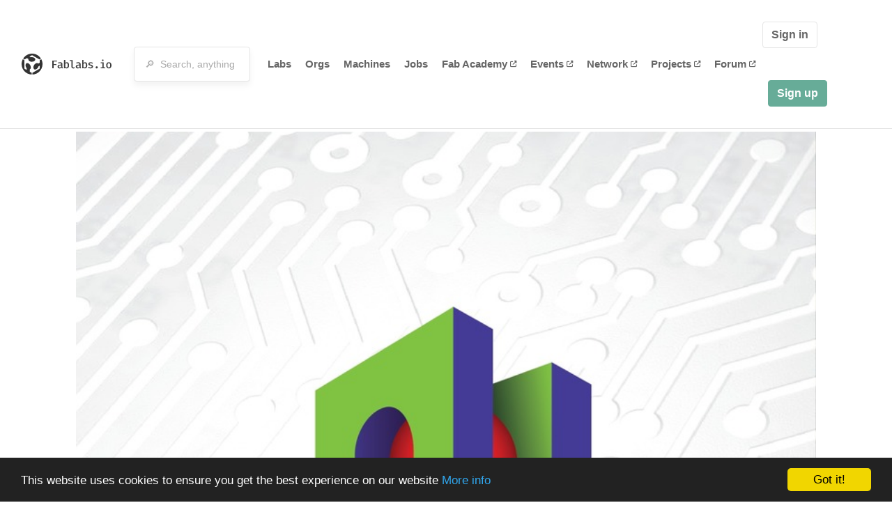

--- FILE ---
content_type: text/html; charset=utf-8
request_url: https://fablabs.io/labs/NuoroFabLab?locale=en
body_size: 16899
content:
<!DOCTYPE html>
<html lang='en' xmlns='http://www.w3.org/1999/xhtml' xmlns:fb='http://www.facebook.com/2008/fbml' xmlns:og='http://ogp.me/ns#'>
<head>
<title>Fab Lab Nu | FabLabs</title>
<base target='_parent'>
<meta charset='utf-8'>
<meta content='width=device-width, initial-scale=1.0, user-scalable=no' name='viewport'>
<meta content='Fab Lab Nu | FabLabs' property='og:title'>
<meta content='FabLabs.io - The Fab Lab Network' property='og:site_name'>
<meta content='https://fablabs.io/labs/NuoroFabLab?locale=en' property='og:url'>
<meta content='/media/W1siZiIsIjIwMTcvMDEvMjgvMTEvMjEvMjUvMDA0YmNiMmItMDA3OC00MzQ3LTgwMWQtZWUzNDc0MGUwYjRlL0ZhYiBMYWIgTnUuanBnIl0sWyJwIiwidGh1bWIiLCIzMDB4MzAwIl1d/Fab%20Lab%20Nu.jpg?sha=1336f5d33678223e' property='og:image'>
<meta content='Our fab lab is located in a heart of Sardinia, Nuoro. 
Our area offers a wide range of possibilities thanks to the satellite&#39;s labs that are inside the CESP structure, such as cooking , carpentry , eco-tailoring , the laboratory of eco-design, a recording studio and multimedia lab.' property='og:description'>

<meta content='1349222175' property='fb:admins'>
<script src="/assets/application-a5ef7dc0daafce7937ac040a70f2218748921d4caefc4d052181fd930d0f070f.js" data-turbolinks-track="true"></script>
<link href='https://fablabs.io/labs/NuoroFabLab' rel='canonical'>
<link href='https://api.mapbox.com/mapbox.js/v3.0.1/mapbox.css' rel='stylesheet'>
<script src="https://api.mapbox.com/mapbox.js/v3.0.1/mapbox.js"></script>
<!-- Load chartkick + char.js bundle via CDN -->
<script src="https://cdnjs.cloudflare.com/ajax/libs/chartkick/2.3.0/chartkick.js" integrity="sha512-vb5WQQcLnuPF84N6gRb9OBxe9AvY+rb04YwZIf66g7GImHwUv/u/gILQGrHRdW9BLideA5cA4OZbrFyWjswIcA==" crossorigin="anonymous"></script>
<script src="https://cdnjs.cloudflare.com/ajax/libs/Chart.js/2.9.4/Chart.bundle.js" integrity="sha512-zO8oeHCxetPn1Hd9PdDleg5Tw1bAaP0YmNvPY8CwcRyUk7d7/+nyElmFrB6f7vg4f7Fv4sui1mcep8RIEShczg==" crossorigin="anonymous"></script>
<link rel="stylesheet" media="screen" href="//fonts.googleapis.com/css?family=Open+Sans:400|Montserrat" />
<link rel="stylesheet" media="all" href="/assets/application-92f5452be3930d9d18850d57be598dbfde03ddf6b791a6310713d54b0d70546b.css" data-turbolinks-track="true" />
<link href='/humans.txt' rel='author' type='text/plain'>
<meta name="csrf-param" content="authenticity_token" />
<meta name="csrf-token" content="CaL3_LSY7-COwz3jZUp4L6i1O2IbcX4kcM5gAPMVyFuGLnLpLcB3Rf7AflZ_xmhPPTkoMmCjjxmu4SzCQra-XQ" />
<!-- Hotjar Tracking Code for https://fablabs.io/ -->
<script>
  (function(h,o,t,j,a,r){
    h.hj=h.hj||function(){(h.hj.q=h.hj.q||[]).push(arguments)};
      h._hjSettings={hjid:2282890,hjsv:6};
        a=o.getElementsByTagName('head')[0];
        r=o.createElement('script');r.async=1;
        r.src=t+h._hjSettings.hjid+j+h._hjSettings.hjsv;
        a.appendChild(r);
    })(window,document,'https://static.hotjar.com/c/hotjar-','.js?sv=');
</script>

</head>

<body class='production c-labs a-show '>

<nav class='navbar navbar-custom navbar-expand-lg' role='navigation'>
<div class='container-fluid'>
<a class="navbar-brand" href="/"><img alt="fablabs.io" src="/assets/logo-78c5ba6a9895eaf5debdd08d9856b62703ebf0658507f6972742505cb1f75a7b.svg" />
</a><button aria-controls='navbar' aria-expanded='false' aria-label='Toggle navigation' class='mt-0 navbar-toggler' data-target='#navbar' data-toggle='collapse' type='button'>
<i class='fa fa-bars fa-lg'></i>
</button>
<div class='collapse navbar-collapse' id='navbar'>
<form class="navbar-form" action="/search" accept-charset="UTF-8" method="get"><div class='form-group container-fluid mb-0'>
<input type="text" name="query" id="search-box" class="form-control" autocomplete="off" placeholder="🔎  Search, anything" />
<button hidden type='submit'>Search</button>
</div>
</form><ul class='navbar-nav'>
<li class='nav-item'>
<a class="nav-link" href="/labs">Labs</a>
</li>
<li class='nav-item'>
<a class="nav-link" href="/organizations">Orgs</a>
</li>
<li class='nav-item'>
<a class="nav-link" href="/machines">Machines</a>
</li>
<li class='nav-item'>
<a class="nav-link" href="/jobs">Jobs</a>
</li>
<li class='nav-item'>
<a target="_blank" class="nav-link" href="https://fabacademy.org/">Fab&nbsp;Academy
<i class="fa-solid fa-up-right-from-square fa-2xs ml-1" aria-hidden="true"></i>
</a></li>
<li class='nav-item'>
<a target="_blank" class="nav-link" href="https://fabevent.org/">Events
<i class="fa-solid fa-up-right-from-square fa-2xs ml-1" aria-hidden="true"></i>
</a></li>
<li class='nav-item'>
<a target="_blank" class="nav-link" href="https://live.fablabs.io/">Network
<i class="fa-solid fa-up-right-from-square fa-2xs ml-1" aria-hidden="true"></i>
</a></li>
<li class='nav-item'>
<a target="_blank" class="nav-link" href="https://projects.fablabs.io">Projects
<i class="fa-solid fa-up-right-from-square fa-2xs ml-1" aria-hidden="true"></i>
</a></li>
<li class='nav-item'>
<a target="_blank" class="nav-link" href="https://forum.fablabs.io">Forum
<i class="fa-solid fa-up-right-from-square fa-2xs ml-1" aria-hidden="true"></i>
</a></li>
</ul>
<ul class='nav navbar-nav ml-auto'>
<li class='navbar-btn'>
<a class="btn btn-default w-100" href="/signin">Sign in</a>
</li>
<li class='navbar-btn'>
<a class="btn btn-primary w-100" href="/signup">Sign up</a>
</li>
<li class='navbar-btn'></li>
</ul>
</div>
</div>
</nav>

<div id='main'>
<div class='container' itemscope itemtype='http://data-vocabulary.org/Organization'>
<img class="big-picture" itemprop="image" src="/media/W1siZiIsIjIwMTcvMDEvMjgvMTMvNTcvNTgvMTE0OWM2MmEtNWFjYS00N2QyLWIwNzYtOTJjMzE0MjYzNTg4L0ZhYiBMYWIgTnUuanBnIl0sWyJwIiwidGh1bWIiLCI4MDB4Il1d/Fab%20Lab%20Nu.jpg?sha=95681c60bbc4e854" />
<div class='row'>
<ol class='breadcrumb'>
<li class='breadcrumb-item'>
<a href="/labs">Labs</a>
</li>
<li class='breadcrumb-item'>
<a href="/labs?q%5Bcountry_code_eq%5D=IT"><span class='flag flag-it'></span>
Italy
<span class='microdata' itemprop='country'>IT</span>
</a></li>
<li class='breadcrumb-item'>
<a href="/labs/NuoroFabLab">Fab Lab Nu</a>
</li>
</ol>

</div>
<div class='row'>
<div class='bio col-12'><div class='row'>
<div class='mr-4 float-left'>
<a href="/labs/NuoroFabLab"><img class="big avatar" itemprop="logo" src="/media/W1siZiIsIjIwMTcvMDEvMjgvMTEvMjEvMjUvMDA0YmNiMmItMDA3OC00MzQ3LTgwMWQtZWUzNDc0MGUwYjRlL0ZhYiBMYWIgTnUuanBnIl0sWyJwIiwidGh1bWIiLCIxMTh4MTE4IyJdXQ/Fab%20Lab%20Nu.jpg?sha=794176ae23ba5e52" />
</a></div>
<div class='pt-2 float-left'>
<div class='text-large' itemprop='name'>Fab Lab Nu</div>
<div class='microdata' itemprop='url'>https://fablabs.io/labs/NuoroFabLab</div>
<div class='lab-contact-details'>
<h5>
<div class='lab-address' itemprop='address'>Via Marisa Bellisario, 61, Zona Industriale Prato Sardo, Italy, 08100, Italy</div>
</h5>
<div class='text-small'>
<span class='lab-phone mr-2'>
<i class="fa-solid fa-phone" aria-hidden="true"></i>
<span itemprop='telephone'>+3907841825770</span>
</span>
<span class='lab-email'>
<i class="fa-solid fa-envelope" aria-hidden="true"></i>
<span itemprop='email'><a href="mailto:fablabnu@lariso.it">fablabnu@lariso.it</a></span>
<div class='ml-auto mt-3'></div>
</span>
</div>
</div>
</div>
</div>
</div>
</div>
<div class='divider mt-3'></div>
<div class='row'>
<div class='col-lg-8'>
<div class='text-large'>Lab Details</div>
<h5>Lab tags:</h5>

</div>
<div class='col-lg-4'>
<div class='text-large'>
Nearby labs
</div>
</div>
</div>
<div class='divider'></div>
<div class='row'>
<div class='col-lg-8'>
<div class='lab-description' itemprop='description'><p>Our fab lab is located in a heart of Sardinia, Nuoro. 
<br />Our area offers a wide range of possibilities thanks to the satellite's labs that are inside the CESP structure, such as cooking , carpentry , eco-tailoring , the laboratory of eco-design, a recording studio and multimedia lab.</p></div>
<h5>Links</h5>
<ul class='lab-links'>
<li class='lab-link'>
<a target="_blank" href="http://www.fablabnu.it"><span class='url' itemprop='sameAs'>http://www.fablabnu.it</span>
</a></li>
</ul>

<div class='text-large'>
Lab Capabilities
</div>
<ul class='capabilities'>
<li>3D printing</li>
<li>CNC-Milling</li>
<li>Circuit production</li>
<li>Laser</li>
<li>Precision milling</li>
<li>Vinyl cutting</li>
</ul>

</div>
<div class='col-lg-4 sidebar'>
<div class='list-item-small-wrapper'>
<a class="list-item-small-image" href="/labs/fablabnu"><img src="/media/W1siZmYiLCJwdWJsaWMvZGVmYXVsdC1sYWItYXZhdGFyLnBuZyJdLFsicCIsInRodW1iIiwiOTB4OTAjIl1d/default-lab-avatar.png?sha=128f970e6eb82921" />
</a><div class='list-item-small-content'>
<a class="text-medium" href="/labs/fablabnu">FabLabNU</a>
<div class='text-small'>1km away</div>
</div>
</div>
<div class='list-item-small-wrapper'>
<a class="list-item-small-image" href="/labs/fablabnuoro"><img src="/media/W1siZiIsIjIwMTcvMDEvMjgvMTEvMjAvMDMvNmIyOTg2ODUtODk4Ni00MWQ3LTlkYzYtMTY2MjEyYjEyYTIzL0ZhYmxhYiBOVS5qcGciXSxbInAiLCJ0aHVtYiIsIjkweDkwIyJdXQ/Fablab%20NU.jpg?sha=c0b559a32c5b6798" />
</a><div class='list-item-small-content'>
<a class="text-medium" href="/labs/fablabnuoro">Fablab NU</a>
<div class='text-small'>1km away</div>
</div>
</div>
<div class='list-item-small-wrapper'>
<a class="list-item-small-image" href="/labs/makeinnuoro"><img src="/media/W1siZiIsIjIwMTcvMDEvMjgvMTEvMzAvMjcvNzY0NGMzN2QtNTAyZS00NjYxLThiOTYtMTExZWMzYTg3ZGJmL01ha2UgaW4gTnVvcm8uanBnIl0sWyJwIiwidGh1bWIiLCI5MHg5MCMiXV0/Make%20in%20Nuoro.jpg?sha=35dae249d8007be4" />
</a><div class='list-item-small-content'>
<a class="text-medium" href="/labs/makeinnuoro">Make in Nuoro</a>
<div class='text-small'>4km away</div>
</div>
</div>
<div class='list-item-small-wrapper'>
<a class="list-item-small-image" href="/labs/fablabolbia"><img src="/media/W1siZiIsIjIwMjEvMTIvMjgvMTUvMjgvNDYvZWQ2MDU2MWMtZTgwMS00NzEzLWJjNWQtNmE1NWFmNjRkYzg1L2xvZ28gZmFiIGxhYiBvbGJpYSAyMDIwLnBuZyJdLFsicCIsInRodW1iIiwiOTB4OTAjIl1d/logo%20fab%20lab%20olbia%202020.png?sha=86fcb43e886e555d" />
</a><div class='list-item-small-content'>
<a class="text-medium" href="/labs/fablabolbia">Fab Lab Olbia</a>
<div class='text-small'>72km away</div>
</div>
</div>
<div class='list-item-small-wrapper'>
<a class="list-item-small-image" href="/labs/fablabsassari"><img src="/media/W1siZiIsIjIwMTcvMDEvMjgvMTEvMTQvNDMvYTQ4MzBkNTItMDUzOC00ZjQ2LWJlYzItZTgyYjViMGQyMTk3L0ZhYiBMYWIgU2Fzc2FyaS5qcGciXSxbInAiLCJ0aHVtYiIsIjkweDkwIyJdXQ/Fab%20Lab%20Sassari.jpg?sha=2ba907dc59aedd33" />
</a><div class='list-item-small-content'>
<a class="text-medium" href="/labs/fablabsassari">Fab Lab Sassari</a>
<div class='text-small'>74km away</div>
</div>
</div>

</div>
</div>
<div class='divider'></div>
<div class='row'>
<div class='col-lg-12'>
<div class='text-large'>
Employees
</div>
<div class='row mt-3'>
<div class='col-md-4'>
<div class='list-item-small-wrapper' itemscope itemtype='http://data-vocabulary.org/Person'>
<img class="list-item-small-image" src="/media/W1siZiIsIjIwMTcvMDEvMjgvMTYvMzUvMDEvN2NkMjQzMmQtNThmMi00NmM2LWEzZmQtNTk3MTRjODMyZmQ2L2ZpbGUiXSxbInAiLCJ0aHVtYiIsIjE1MHgxNTAjIl1d/2623.jpg?sha=00dba95aeff0b78d" />
<div class='list-item-small-content'>
<a class="text-medium" href="/users/fablabnu01"><span class='first_name' itemprop='givenName'>Fab Lab</span>
<span class='last_name' itemprop='familyName'>Nu</span>
</a><div class='text-small' itemprop='jobTitle'>Project Manager</div>
</div>
</div>
</div>
</div>
<div class='container mt-3 mb-3'>
<div class='row'>
<a class="btn btn-primary" href="/labs/NuoroFabLab/employees/new"><i class="fa-regular fa-square-check" aria-hidden="true"></i>
I work here
</a></div>
</div>

</div>
</div>
<div class='divider'></div>
<div class='row'>
<div class='col-lg-12'>
<div class='text-large'>
Upcoming Events
</div>
<ul>
</ul>
<div class='container mt-3 mb-3'>
<div class='row'>
<a class="btn btn-primary" href="/labs/NuoroFabLab/events">See all events
</a></div>
</div>

</div>
</div>
<div class='row mt-5'>
<div class='col-lg-12'>
<h3>Discuss this Lab on forum.fablabs.io</h3>

      <div id='discourse-comments'></div>
      <script type="text/javascript">
        DiscourseEmbed = { discourseUrl: "https://forum.fablabs.io/",
                          topicId: 1421 };

        (function() {
          var d = document.createElement('script'); d.type = 'text/javascript'; d.async = true;
          d.src = DiscourseEmbed.discourseUrl + 'javascripts/embed.js';
          (document.getElementsByTagName('head')[0] || document.getElementsByTagName('body')[0]).appendChild(d);
        })();
      </script>
    
</div>
</div>
</div>

</div>

    <!-- Begin Cookie Consent plugin by Silktide - http://silktide.com/cookieconsent -->
    <script type="text/javascript">
        window.cookieconsent_options = {"message":"This website uses cookies to ensure you get the best experience on our website","dismiss":"Got it!","learnMore":"More info","link":"/cookie-policy","theme":"dark-bottom"};
    </script>

    <script type="text/javascript" src="//cdnjs.cloudflare.com/ajax/libs/cookieconsent2/1.0.10/cookieconsent.min.js"></script>
    <!-- End Cookie Consent plugin -->
    
<footer>
<div class='container footer-links'>
<div class='row'>
<div class='col-md-4'>
<a href='https://distributeddesign.eu/' target='_blank'><img class="img-fluid" alt="Co-funded by the Creative Europe programme of the European Union" src="/assets/home/DDMP_Logo_EU_large_black-2c3aa7f7ded9e5eb8a33fb5cbd911784881d062599fbaf391912e6d519fa3350.png" /></a>
<br>
<a href='https://fabfoundation.org/' target='_blank'><img alt="Fab Foundation" class="img-fluid mb-3" src="/assets/home/fabfnd-5889231883a71b5cdf0e3d31b34375a00ce9f11ef0f54683e113c60248d3b93c.png" /></a>
<br>
</div>
<div class='col-md-4 mb-3'>
<ul>
<li><a href="/labs">Labs List</a></li>
<li><a href="/labs/map">Labs Map</a></li>
<li><a href="/about">About</a></li>
<li><a target="_blank" href="https://docs.fablabs.io/">API Documentation</a></li>
<li><a target="_blank" href="https://forum.fablabs.io/">Forum</a></li>
<li><a href="http://www.fabfoundation.org">The Fab Foundation</a></li>
<li><a href="/cookie-policy">Cookie Policy</a></li>
<li><a href="/privacy-policy">Privacy Policy</a></li>
<li><a href="/tos">Terms of Service</a></li>
</ul>
<br>
</div>
<div class='col-md-4 mb-3'>
<ul class='locales'>
<li><a href="/labs/NuoroFabLab?locale=de">Deutsch</a></li>
<li><a class="text-primary" href="/labs/NuoroFabLab?locale=en">English</a></li>
<li><a href="/labs/NuoroFabLab?locale=es">Español</a></li>
<li><a href="/labs/NuoroFabLab?locale=fr">Français</a></li>
<li><a href="/labs/NuoroFabLab?locale=it">Italiano</a></li>
<li><a href="/labs/NuoroFabLab?locale=nl">Nederlands</a></li>
<li><a href="/labs/NuoroFabLab?locale=pt">Português</a></li>
<li><a href="/labs/NuoroFabLab?locale=ja">日本語</a></li>
</ul>
</div>
</div>
</div>
</footer>
<!-- Global site tag (gtag.js) - Google Analytics -->
<script async src="https://www.googletagmanager.com/gtag/js?id=G-09ZXL8GBRW"></script>
<script>
  window.dataLayer = window.dataLayer || [];
  function gtag(){dataLayer.push(arguments);}
  gtag('js', new Date());
  gtag('config', 'G-09ZXL8GBRW');
</script>

<div aria-labelledby='How can we help you?' class='modal fade' id='get-help-text' role='dialog' tabindex='-1'>
<div class='modal-dialog' role='document'>
<div class='modal-content'>
<div class='modal-header'>
<h4 class='modal-title'>How can we help you?</h4>
<button aria-label='Close' class='close' data-dismiss='modal' type='button'>
<span aria-hidden='true'>×</span>
</button>
</div>
<div class='modal-body'>
<h5>Welcome to fablabs.io!</h5>
<p>
Here are few suggestions about how we can help you and how you can participate
and talk with us if you have any question or problem regarding the Fablabs.io
platform.
</p>
<hr>
<h5>Discuss with the community</h5>
<p>
You can ask for support to the administrators and the whole community
in the Fablabs.io Discuss section within the
<a href='https://forum.fablabs.io/c/site-feedback'>Site feedback category</a>.
<a href='https://forum.fablabs.io/c/site-feedback'>Site feedback category</a>
we would also love to hear your ideas and suggestions regarding Fablabs.io,
its features, development, how it works and how we can improve it.
</p>
<a class='button' href='https://forum.fablabs.io/c/site-feedback'>Discuss with the community</a>
<hr>
<h5>Help with the technical development on GitHub</h5>
<p>
If you have instead messages regarding the technical development or bugs
of the platform, we would ask you to discuss these on the Fablabs.io repositories
on GitHub (Fablabs.io is free/open source software!) at
<a href='https://github.com/fablabbcn/fablabs'>https://github.com/fablabbcn/fablabs</a>.
</p>
<a class='button' href='https://github.com/fablabbcn/fablabs'>Join the development</a>
<hr>
<h5>E-mail the administrators</h5>
<p>
If you need instead to contact the administrators of Fablabs.io, please
write to
<a href='mailto:webmasters@fablabs.io'>webmasters@fablabs.io</a>.
</p>
<a class='button' href='mailto:webmasters@fablabs.io'>Write an e-mail to the administrators</a>
</div>
</div>
</div>
</div>
<button class='get-help btn btn-primary btn-sm' data-target='#get-help-text' data-toggle='modal' type='button'>
<i class="fa-regular fa-circle-question" aria-hidden="true"></i>
Get help
</button>


</body>
</html>


--- FILE ---
content_type: application/javascript
request_url: https://forum.fablabs.io/javascripts/embed.js
body_size: 900
content:
(function () {
  var DE = window.DiscourseEmbed || {};
  var comments = document.getElementById("discourse-comments");
  var iframe = document.createElement("iframe");

  [
    "discourseUrl",
    "discourseEmbedUrl",
    "discourseUserName",
    "discourseReferrerPolicy",
  ].forEach(function (i) {
    if (window[i]) {
      DE[i] = DE[i] || window[i];
    }
  });

  var queryParams = {};

  if (DE.discourseEmbedUrl) {
    if (DE.discourseEmbedUrl.startsWith("/")) {
      console.error(
        "discourseEmbedUrl must be a full URL, not a relative path"
      );
    }

    queryParams.embed_url = encodeURIComponent(DE.discourseEmbedUrl);
  }

  if (DE.discourseUserName) {
    queryParams.discourse_username = DE.discourseUserName;
  }

  if (DE.topicId) {
    queryParams.topic_id = DE.topicId;
  }

  if (DE.className) {
    queryParams.class_name = DE.className;
  }

  var src = DE.discourseUrl + "embed/comments";
  var keys = Object.keys(queryParams);
  if (keys.length > 0) {
    src += "?";

    for (var i = 0; i < keys.length; i++) {
      if (i > 0) {
        src += "&";
      }

      var k = keys[i];
      src += k + "=" + queryParams[k];
    }
  }

  iframe.src = src;
  iframe.id = "discourse-embed-frame";
  iframe.width = "100%";
  iframe.frameBorder = "0";
  iframe.scrolling = "no";
  iframe.referrerPolicy =
    DE.discourseReferrerPolicy || "no-referrer-when-downgrade";
  comments.appendChild(iframe);

  // Thanks http://amendsoft-javascript.blogspot.ca/2010/04/find-x-and-y-coordinate-of-html-control.html
  function findPosY(obj) {
    var top = 0;
    if (obj.offsetParent) {
      while (1) {
        top += obj.offsetTop;
        if (!obj.offsetParent) break;
        obj = obj.offsetParent;
      }
    } else if (obj.y) {
      top += obj.y;
    }
    return top;
  }

  function normalizeUrl(url) {
    return url.replace(/^https?(\:\/\/)?/, "");
  }

  function postMessageReceived(e) {
    if (!e) {
      return;
    }
    if (!normalizeUrl(DE.discourseUrl).includes(normalizeUrl(e.origin))) {
      return;
    }

    if (e.data) {
      if (e.data.type === "discourse-resize" && e.data.height) {
        iframe.height = e.data.height + "px";
      }

      if (e.data.type === "discourse-scroll" && e.data.top) {
        // find iframe offset
        var destY = findPosY(iframe) + e.data.top;
        window.scrollTo(0, destY);
      }
    }
  }
  window.addEventListener("message", postMessageReceived, false);
})();
